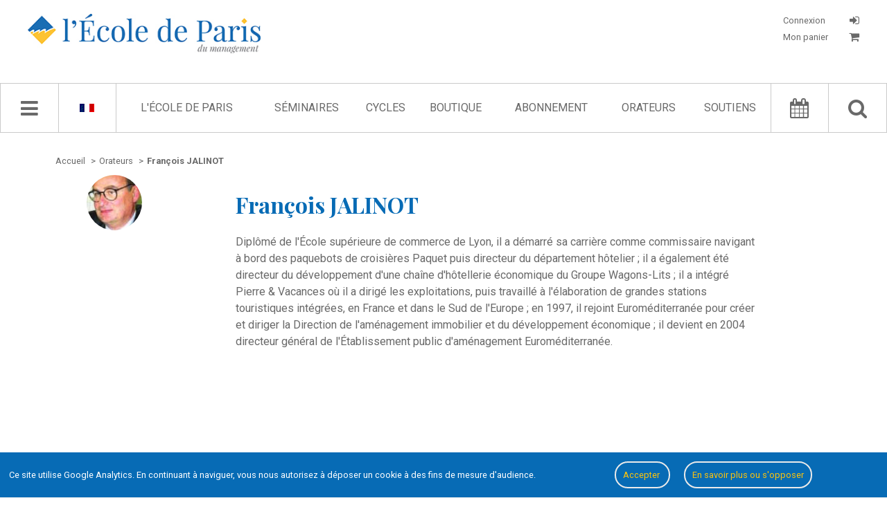

--- FILE ---
content_type: text/html; charset=UTF-8
request_url: https://www.ecole.org/index_journal/orateurs/907-francois-jalinot
body_size: 10722
content:
<!doctype html>
<html lang="index_journal">
	<head>
	<meta charset="utf-8">
	<meta name="viewport" content="width=device-width, initial-scale=1, user-scalable=no" />

		<link rel="stylesheet" type="text/css" href="/dist/style.css">
	<link rel="stylesheet" type="text/css" href="/dist/style-journal-html.css">

	<title>François JALINOT - Orateur - L&#039;École de Paris du management</title>
	<meta name="description" content="Diplômé de l'École supérieure de commerce de Lyon, il a démarré sa carrière comme commissaire navigant à bord des paquebots de croisières Paquet puis d" />

				<meta property="og:title" content="Speaker - François  JALINOT - L'École de Paris du management" />
			<meta property="og:type" content="article" />
			<meta property="og:url" content="/index_journal/orateurs/907-francois-jalinot" />
			<meta property="og:image" content="https://www.ecole.org/images/orateurs/OR0501.jpg" />
			<meta property="og:description" content="Diplômé de l'École supérieure de commerce de Lyon, il a démarré sa carrière comme commissaire navigant à bord des paquebots de croisières Paquet puis d" />
	
	<meta property="fb:app_id" content="1043969778989010"/>

				<link rel="canonical" href="/index_journal/orateurs/907-francois-jalinot">
	
	
		<link rel="icon" href="/images/favicon.ico" />

				
					<script type="application/ld+json">
				{"@context":"http:\/\/schema.org","@type":"Person","familyName":"JALINOT","givenName":"Fran\u00e7ois","description":"Dipl\u00f4m\u00e9 de l'\u00c9cole sup\u00e9rieure de commerce de Lyon, il a d\u00e9marr\u00e9 sa carri\u00e8re comme commissaire navigant \u00e0 bord des paquebots de croisi\u00e8res Paquet puis directeur du d\u00e9partement h\u00f4telier ; il a \u00e9galement \u00e9t\u00e9 directeur du d\u00e9veloppement d'une cha\u00eene d'h\u00f4tellerie \u00e9conomique du Groupe Wagons-Lits ; il a int\u00e9gr\u00e9 Pierre & Vacances o\u00f9 il a dirig\u00e9 les exploitations, puis travaill\u00e9 \u00e0 l'\u00e9laboration de grandes stations touristiques int\u00e9gr\u00e9es, en France et dans le Sud de l'Europe ; en 1997, il rejoint Eurom\u00e9diterran\u00e9e pour cr\u00e9er et diriger la Direction de l'am\u00e9nagement immobilier et du d\u00e9veloppement \u00e9conomique ; il devient en 2004 directeur g\u00e9n\u00e9ral de l'\u00c9tablissement public d'am\u00e9nagement Eurom\u00e9diterran\u00e9e.","name":"Fran\u00e7ois JALINOT","url":"\/index_journal\/orateurs\/907-francois-jalinot","image":"https:\/\/www.ecole.org\/images\/orateurs\/OR0501.jpg"}
			</script>
		</head>
	<body data-ga-id="UA-1972922-1" class="">
					<div id='successContainer'><div class='message_container'><i class="fa fa-check"></i> <span class='content'></span></div></div>

<div id='warningContainer'><div class='message_container'><i class="fa fa-exclamation-triangle"></i> <span class='content'></span></div></div>
<div id='errorContainer'><div class='message_container'><i class="fa fa-exclamation-triangle"></i> <span class='content'></span></div></div>
<div id='overlay' class='overlay'></div>
<div id='loginFormContainer' class='login_form_container'>
	<div id='login_spinner' class='login_spinner'>
	    <i class="fa fa-spinner fa-spin"></i>
	</div>
</div>

<div id="edpNavMenuContainer_mobile"></div>
		<div id='edp_main'>
										<header class='edp_header'>
	<div class="burger-container">
		<i class="fa fa-bars navMenu"></i>
	</div>

	<a href="/index_journal/recherche-avancee/">
		<div class="mobile-search-container">
			<i class="fa fa-search navMenu"></i>
		</div>
	</a>

	<div class='logo_container'>
		<a href="/index_journal/">
			<img src="/images/logo_edp.jpg" class="logo-desktop" alt="Logo de l'École de Paris du management">

			<img src="/images/logo_edp_mobile.png" class="logo-mobile" alt="Logo de l'École de Paris du management">
		</a>
	</div>

	<div class='account_container_mobile'>
					<div id='login_button_mobile' class='login_button login'>
				<i class="fa fa-sign-in" title="CONNEXION"></i>
			</div>
			</div>

	<div class='account_container'>
					<div id='login_button' class='login_button login'>
				<p class="button_label">
					Connexion
				</p>

				<i class="fa fa-sign-in" title="CONNEXION"></i>
			</div>

			<a href="/index_journal/mon-panier">
				<div class='login_button bottom'>
					<p class="button_label">
						Mon panier

											</p>

					<i class="fa fa-shopping-cart"></i>
				</div>
			</a>
			</div>

	</header>
			
										<nav class='edp_nav_bar'>
	<div id='edpNavMenuContainer'></div>

	<div class='edp_nav_bar_content'>
		<div class='nav_bar_large'>
			<i class='fa fa-bars navMenu' id='navBarIcon'></i>
			<i class="fa fa-spinner fa-spin" id='navBarSpinner'></i>
		</div>

		<div class='nav_bar_large noleftborder' id='languageSelector'>			
							<a href="/index_journal/translation/set-front-language/fr" rel="nofollow">
					<span class='language_selector' data-lang='fr'><img src="/images/languages/fr.gif" alt="Langue française"></span>
				</a>
			
			<div class='availables_languages_container' id='availableLanguages'>
				<div class='languages'>
					<div class='language_item'>
													<a href="/index_journal/translation/set-front-language/en" rel="nofollow">
								<span class='language_selector' data-lang='en'><img src="/images/languages/en.gif" alt="English language"></span>
							</a>
											</div>
				</div>
			</div>
		</div>

		<div class='edp_search_input_nav_links_container'>
			<div id='EdpSearchInput' data-locale="index_journal">
				<input type='text' placeholder="Chercher" id='EdpSearchInputInput'>
				<p class='advancedSearchLink'>
					<a href="/index_journal/recherche-avancee/"><i class="fa fa-search-plus"></i> recherche avancée</a>
				</p>
			</div>
			<div id='EdpSearchResults'></div>

			<ul id='EdpCenterNavLinks'>
									<li>
													<a href="/index_journal/l-ecole-de-paris">L&#039;École de Paris</a>
						
																					<ul class='childLink edp'>
														
																																				
									<li>
																																	<a href="/index_journal/l-ecole-de-paris">Qui sommes-nous ?</a>
																														</li>
																																				
									<li>
																																	<a href="/index_journal/l-ecole-de-paris/l-equipe-d-animation">L&#039;équipe d&#039;animation</a>
																														</li>
																																				
									<li>
																																	<a href="/index_journal/l-ecole-de-paris/le-conseil-d-administration">Le conseil d&#039;administration</a>
																														</li>
																																				
									<li>
																																	<a href="/index_journal/l-ecole-de-paris/charte-des-participants">Charte des participants</a>
																														</li>
																																				
									<li>
																																	<a href="/index_journal/l-ecole-de-paris/elucidations-manageriales">Élucidations managériales</a>
																														</li>
																																				
									<li>
																																	<a href="/index_journal/livres-blancs/">Livres Blancs</a>
																														</li>
																																				
									<li>
																																	<a href="/index_journal/l-ecole-de-paris/le-jardin-des-entreprenants">Le Jardin des entreprenants</a>
																														</li>
																																				
									<li>
																																	<a href="/index_journal/l-ecole-de-paris/politique-de-confidentialite">Politique de confidentialité</a>
																														</li>
																																				
									<li>
																																	<a href="/index_journal/contactez-nous/">Contact</a>
																														</li>
															</ul>
											</li>
									<li>
													<a href="/index_journal/seminaires/">Séminaires</a>
						
																					<ul class='childLink seminars'>
														
																																				
									<li>
																																	<a href="/index_journal/seminaires/14-transformations-numeriques-et-entrepreneuriales">Transformations numériques et entrepreneuriales</a>
																														</li>
																																				
									<li>
																																	<a href="/index_journal/seminaires/2-management-de-l-innovation">Management de l&#039;innovation</a>
																														</li>
																																				
									<li>
																																	<a href="/index_journal/seminaires/1-vie-des-affaires">Vie des affaires</a>
																														</li>
																																				
									<li>
																																	<a href="/index_journal/seminaires/5-creation">Création</a>
																														</li>
																																				
									<li>
																																	<a href="/index_journal/seminaires/12-economie-et-sens">Économie et sens</a>
																														</li>
																																				
									<li>
																																	<a href="/index_journal/seminaires/13-aventures-industrielles">Aventures industrielles</a>
																														</li>
																																				
									<li>
																																	<a href="/index_journal/seminaires/6-les-invites-de-l-ecole-de-paris">Les Invités de l&#039;École de Paris</a>
																														</li>
																																				
									<li>
																																	<a href="/index_journal/seminaires/15-l-ecole-de-paris-vient-chez-vous">L&#039;École de Paris vient chez vous</a>
																														</li>
															</ul>
											</li>
									<li>
													<a href="/index_journal/cycles/">Cycles</a>
						
																					<ul class='childLink cycles'>
														
																																				
									<li>
																																	<a href="/index_journal/cycles/7-inside-l-oreal"></a>
																														</li>
																																				
									<li>
																																	<a href="/index_journal/cycles/10-accelerating-the-world-of-tomorrow">Accelerating the World of Tomorrow</a>
																														</li>
																																				
									<li>
																																	<a href="/index_journal/cycles/3-circular-economy">Circular Economy</a>
																														</li>
																																				
									<li>
																																	<a href="/index_journal/cycles/4-david-and-goliath-reconciled">David and Goliath reconciled</a>
																														</li>
																																				
									<li>
																																	<a href="/index_journal/cycles/9-enlightening-2030">Enlightening 2030</a>
																														</li>
																																				
									<li>
																																	<a href="/index_journal/cycles/12-inside-ratp">Inside RATP</a>
																														</li>
																																				
									<li>
																																	<a href="/index_journal/cycles/8-sdg17-engineering-alliances">SDG17: engineering alliances</a>
																														</li>
																																				
									<li>
																																	<a href="/index_journal/cycles/5-the-energy-and-ecological-transition">The energy and  ecological transition</a>
																														</li>
																																				
									<li>
																																	<a href="/index_journal/cycles/6-the-phenix">The Phénix</a>
																														</li>
																																				
									<li>
																																	<a href="/index_journal/cycles/11-youth-et-territories-2050">Youth &amp; Territories 2050</a>
																														</li>
															</ul>
											</li>
									<li>
													<a href="/index_journal/la-boutique/">Boutique</a>
						
											</li>
									<li>
													<a href="/index_journal/abonnement/">Abonnement</a>
						
											</li>
									<li>
													<a href="/index_journal/orateurs/">Orateurs</a>
						
											</li>
									<li>
													<a href="/index_journal/parrains/">Soutiens</a>
						
																					<ul class='childLink support'>
														
																																				
									<li>
																																	<a href="/index_journal/parrains/">Parrains &amp; partenaires</a>
																														</li>
																																				
									<li>
																																	<a href="/index_journal/parrains/le-comite-de-soutien">Comité de soutien</a>
																														</li>
															</ul>
											</li>
							</ul>
		</div>

		<div class='nav_bar_large'>
			<a href="/index_journal/agenda/">
				<i class='fa fa-calendar'></i>
			</a>
		</div>

		<div class='nav_bar_large noleftborder'>
			<i class='fa fa-search' id='searchButton'></i>
		</div>
	</div>
</nav>
			
			<div class='edp_content_container'>
																				
					<div class='edp_center'>
						<div class='edp_wrapper'>
													<div class='edp_breadcrumb_container'>
		<ul class='edp_breadcrumb_list' itemscope itemtype="http://schema.org/BreadcrumbList">
			
				<li  itemprop="itemListElement" itemscope itemtype="http://schema.org/ListItem">
																		<a itemscope itemtype="http://schema.org/Thing" itemprop="item" href="/index_journal/">
								<span itemprop="name">Accueil</span>
							</a>
											
											<span class='separator'>></span>
					
					<meta itemprop="position" content="1" />
				</li>
			
				<li  itemprop="itemListElement" itemscope itemtype="http://schema.org/ListItem">
																		<a itemscope itemtype="http://schema.org/Thing" itemprop="item" href="/index_journal/orateurs/">
								<span itemprop="name">Orateurs</span>
							</a>
											
											<span class='separator'>></span>
					
					<meta itemprop="position" content="2" />
				</li>
			
				<li class="current" itemprop="itemListElement" itemscope itemtype="http://schema.org/ListItem">
											<a itemscope itemtype="http://schema.org/Thing" itemprop="item" href="/index_journal/orateurs/907-francois-jalinot">
							<span itemprop="name">François JALINOT</span>
						</a>
					
					
					<meta itemprop="position" content="3" />
				</li>
					</ul>
	</div>


		<div class='edp_orateur_detail_container'>
						<div class='orateur_left'>
									<div class="edp-orateur-photo-bg orateur-detail" style="background-image:url('/images/orateurs/OR0501.jpg')" ></div>
							</div>

			<div class='orateur_right'>
				<h1>François JALINOT</h1>

								
									<div class='orateur_description_container'>
						Diplômé de l'École supérieure de commerce de Lyon, il a démarré sa carrière comme commissaire navigant à bord des paquebots de croisières Paquet puis directeur du département hôtelier ; il a également été directeur du développement d'une chaîne d'hôtellerie économique du Groupe Wagons-Lits ; il a intégré Pierre & Vacances où il a dirigé les exploitations, puis travaillé à l'élaboration de grandes stations touristiques intégrées, en France et dans le Sud de l'Europe ; en 1997, il rejoint Euroméditerranée pour créer et diriger la Direction de l'aménagement immobilier et du développement économique ; il devient en 2004 directeur général de l'Établissement public d'aménagement Euroméditerranée.
					</div>
				
									<div class='orateur_seances_container'>
						<div class='seminaire_last_published_container'>
	</div>
					</div>

					<div class='orateur_seances_container past'>
						<div class='seminaire_last_published_container'>
								
					<div class='seance_item journal'>
									<div class='last_published_title'>
					<h2>
																														A participé à la séance suivante
																										</h2>
				</div>
			
			<h2>
																	
				<a href="/index_journal/seance/712-marseille-euromediterranee-ou-comment-reamenager-un-cour-de-ville">
					Marseille Euroméditerranée ou comment réaménager un cœur de ville
				</a>
			</h2>

							<hr class='edp_hp_separator ecoleActu'>
			
				<ul class='edp_hp_orateur_list'>
												
							<li>
					<a href="/index_journal/orateurs/907-francois-jalinot">François JALINOT</a></span>
				</li>
					
							<li>-</li>
				</ul>


			<p class='edp_hp_horaires'>
																		
				
				5 décembre 2007
				| Séminaire <a href="/index_journal/seminaires/4-entrepreneurs-villes-et-territoires">Entrepreneurs, towns and regions</a> | Compte rendu de séance			</p>

					</div>
	</div>
					</div>
							</div>
		</div>
							</div>
					</div>

					
												</div>

										<footer class='edp_footer'>
	<div class='edp_footer_container'>
		<div class='column_1'>
			<a href="/index_journal/">
				<img class='edp_footer_logo' src="/images/logo_edp.png" alt="Logo de l'École de Paris du management">
			</a>
		</div>

		<div class='column_2'>
			<ul class='edp_footer_list'>
				<li>
					<a href="/index_journal/">Accueil</a>
				</li>

				<li>
					<a href="/index_journal/l-ecole-de-paris">L'École de Paris</a>
				</li>

				<li>
					<a href="/index_journal/seminaires/">Séminaires</a>
				</li>

				<li>
					<a href="/index_journal/la-boutique/">Boutique</a>
				</li>

				<li>
					<a href="/index_journal/orateurs/">Orateurs</a>
				</li>

							</ul>
		</div>

		<div class='column_3'>
			<ul class='edp_footer_list'>
				<li><a href="/index_journal/l-ecole-de-paris">Qui sommes-nous ?</a></li>
				<li><a href="/index_journal/contactez-nous/">Contact</a></li>
								<li><a href="/index_journal/credits">Crédits</a></li>
				<li><a href="/index_journal/plan-du-site">Plan du site</a></li>
			</ul>
		</div>

		<div class='column_4'>
			<h3>École de Paris du management</h3>
			<p>60, boulevard Saint-Michel</p>
			<p>75272 Paris Cedex 06</p>
			<p>contact@ecole.org</p>
			<p>tel : 01 42 79 40 80 / 07 80 90 31 49</p>
		</div>
	</div>
</footer>
					</div>

		
<link rel="stylesheet" type="text/css" href="/bundles/bmatznerfontawesome/css/font-awesome.min.css" />
<link rel="stylesheet" type="text/css" href="/css/switch/jquery.switchButton.css">

<link href='https://fonts.googleapis.com/css?family=Playfair+Display:400,400italic,700,700italic' rel='stylesheet' type='text/css'>
<link href='https://fonts.googleapis.com/css?family=Roboto:400,700,400italic,700italic' rel='stylesheet' type='text/css'>

<script src="https://ajax.googleapis.com/ajax/libs/jquery/1.11.2/jquery.min.js"></script>
<script src="https://ajax.googleapis.com/ajax/libs/jqueryui/1.11.2/jquery-ui.min.js"></script>

<script src="/js/cookies.js"></script>

<script src="/js/unslider/dist/js/unslider-min.js"></script>
<link rel="stylesheet" href="/js/unslider/dist/css/unslider.css">
<link rel="stylesheet" href="/js/unslider/dist/css/unslider-dots.css">

<script language="javascript" type="text/javascript" src="/js/EdpSlider.js"></script>

<script src="/bundles/fosjsrouting/js/router.js"></script>

	<script src="/js/fos_js_routes_prod.js"></script>

<script language="javascript" type="text/javascript" src="/js/EdpSearch.js"></script>
<script language="javascript" type="text/javascript" src="/js/EdpCart.js"></script>
<script language="javascript" type="text/javascript" src="/js/ErrorMessages.js"></script>
<script language="javascript" type="text/javascript" src="/js/EdpDownload.js"></script>
<script language="javascript" type="text/javascript" src="/js/EdpNavMenu.js"></script>
<script language="javascript" type="text/javascript" src="/js/EdpAjax.js"></script>
<script language="javascript" type="text/javascript" src="/js/EdpAudioPlayer.js"></script>
<script language="javascript" type="text/javascript" src="/js/EdpSubscription.js"></script>
<script language="javascript" type="text/javascript" src="/js/jquery.sticky.js"></script>

<script language="javascript" type="text/javascript" src="/js/switch/jquery.switchButton.js"></script>

<script src="/js/waypoints/lib/noframework.waypoints.min.js"></script>

<script src="/js/ckeditor/ckeditor.js"></script>

<script src="/js/pwstrength-bootstrap.min.js"></script>



<script type="text/javascript">
	var edpSearch 	= new EdpSearch();
	var edpAjax 	= new EdpAjax();
	var audioPlayer = new EdpAudioPlayer();

	EdpSubscription.init();

	$(".edp_nav_bar").sticky({topSpacing:0});

	/* click on download options btn */
	$(document).on('click', '.js-download-button-dropdown', function(e) {
		e.preventDefault();

		var filesList = $(this).find('ul')

		if (filesList.length > 0) {
			// build popin
			var popin = '<div class="files-list-popin"><div class="popin-inner"><h2>Télécharger</h2><ul>'+filesList.html()+'</ul><button class="close js-close-files-popin">Fermer</buton></div></div>';

			$('#overlay').show();
			$('body').append(popin);
		}
	});

	$(document).on('click', '.js-close-files-popin', function(e) {
		e.preventDefault();

		$('.files-list-popin').remove();
		$('#overlay').hide();
	});

	$(document).on('click', '#closeNavMenu', function() {
		var navMenu = new EdpNavMenu();
		navMenu.closeMenu();
	});

	$(document).on('click', '.login_button.login', function(e) {
		e.preventDefault();

		$('#overlay').show();
		$('#loginFormContainer').show();

		var loginFormRoute = "/index_journal/get-login-form-html";
		$.ajax({
			url: loginFormRoute,
			type: "GET",
			success: function(html) {
				$('#loginFormContainer').html(html);
				$('#login_spinner').hide(function() {
					$('#login_form_columns').show();
				});
	    	}
		});
	});

	$(document).on('click', '#overlay', function() {
		$('#loginFormContainer').hide();
		$('#loginFormContainer').html('');

		if ($('.files-list-popin').length > 0) {
			$('.files-list-popin').remove();
		}

		if ($('#js-journal-paywall-popin').length > 0) {
			$('#js-journal-paywall-popin').removeClass('visible');
		}

		$('.js-member-seance-subscription-popin').remove();

		if ($('.js-member-cancel-subscription-popin').length > 0) {
			$('.js-member-cancel-subscription-popin').addClass('d-none');
		}

		$(this).hide();
	});

	$(document).on('click', '.burger-container', function() {
		var locale = "index_journal";
		var navMenu = new EdpNavMenu();
		navMenu.getNavMenuResponsive(locale);
	});

	$(document).on('click', '#searchButton', function() {
		if ($('#EdpSearchInput').css('display') == 'none') {
			$('#EdpCenterNavLinks').fadeOut(function() {
				$('#EdpSearchInput').fadeIn(function() {
					$('#EdpSearchInput input').focus();

					edpSearch.launchRequest();
				});
			});
		}
		else {
			closeResults();
		}
	});

	$(document).on('mouseenter', '#languageSelector', function() {
		$('#availableLanguages').show();
	});

	$(document).on('mouseleave', '#languageSelector', function() {
		$('#availableLanguages').hide();
	});

	$(document).on('click', '.comment_buttons .delete_comment', function() {
					$('#login_button').trigger('click');
			});

	$('.comment_buttons .reply_comment').on('click', function(e) {
		e.preventDefault();
		e.stopPropagation();

					$('#login_button').trigger('click');
			});

	$(document).on('click', '.comment_buttons .flag_comment', function() {
					$('#login_button').trigger('click');
			});

	$(document).on('click', '.comments_login_message', function() {
		$('#login_button').trigger('click');
	});

	$(document).on('change', '.seminaire_select_year', function() {
		var seminaireId 	= $('.edp_seminaire_detail_container').data('seminaire-id');
		var selectedYear 	= $('.seminaire_select_year').find(":selected").val();

		if (parseInt(selectedYear) > 0) {
			$('.edp_seminaire_animateurs.year_results').show();
			edpAjax.getSeminaireSeancesByYear(seminaireId, selectedYear, "index_journal");
		}
		else {
			$('.edp_seminaire_animateurs.year_results .results_list').html('');
		}
	});

	$(document).on('click', '.agenda_choice', function() {
		var seminaireId = $(this).data('seminaire');
		edpAjax.getAgendaBySeminaire(seminaireId);

		$('.agenda_choice').each(function() {
			var seminaireItemData = $(this).data('seminaire');
			if (seminaireItemData == seminaireId) {
				$(this).addClass('current');
			}
			else {
				$(this).removeClass('current');
			}
		});		
	});

	$(document).on('click', '.agenda_list_type_container #left', function() {
		var route = Routing.generate('agenda_get_list');
		$.ajax({
			url: route,
			type: "GET",
			success: function(html) {
				$('.agenda_list_elements').html(html);
	    	}
		});
	});

	$(document).on('click', '.agenda_list_type_container #right', function() {
		var route = Routing.generate('agenda_get_grid');
		$.ajax({
			url: route,
			type: "GET",
			success: function(html) {
				$('.agenda_list_elements').html(html);
	    	}
		});
	});

	$('#EdpCenterNavLinks li').mouseenter(function() {
		$(this).find('.childLink').show();
	});

	$('#EdpCenterNavLinks li').mouseleave(function() {
		$(this).find('.childLink').hide();
	});

	$('.nav_bar_large .fa.fa-bars.navMenu').click(function() {
		var locale = "index_journal";
		var navMenu = new EdpNavMenu();
		navMenu.getNavMenu(locale);

		$(document).click(function(event) { 
		    if(!$(event.target).closest('#edpNavMenuContainer').length) {
		        if($('#edpNavMenuContainer').is(":visible")) {
					navMenu.closeMenu();
		        }
		    }
		});
	});

	edpSearch.init('general');

	$('.share_column.right.cr .seance_buy_div .buy_button').click(function() {
		var Cart = new EdpCart();
		Cart.addCrToCart($(this));
	});

	$('.share_column.right.comment .edp_hp_buttons_container .fa.fa-bell-o, .send_email_for_cr_alert').click(function() {
					// get email form
			var entity_id 	= $('.share_options_container.download').data('entity-id');
			edpAjax.renderEmailAlertForm(entity_id, false);
			});

	$('.download-button.hover-epub').on('mouseenter', function() {
		var hover_container = $(this).find('.hover-container');
		hover_container.slideDown();
	});

	$('.download-button.hover-epub').on('mouseleave', function() {
		var hover_container = $(this).find('.hover-container');
		hover_container.slideUp();
	});

	function closeResults() {
		$('#EdpSearchResults').slideUp(function() {
			$('#EdpSearchInput').fadeOut(function() {
				$('#EdpCenterNavLinks').fadeIn();
			});
		});
	}

	function getCommentId(button) {
		var commentId = button.closest('div[class="comment_item_container"]').data('comment-id');
		if (typeof commentId == 'undefined') {
			commentId = button.closest('div[class="comment_item_container reply"]').data('comment-id');
		}

		return commentId;
	}
</script>


	<script type="text/javascript">
		$(document).ready(function() {
			$('.edp_hp_buttons_container .round  .fa.fa-star-o').click(function() {
				var messageDisplay = new ErrorMessages();
				messageDisplay.showWarning('Vous devez être identifié pour pouvoir ajouter une séance à vos favoris.');
			});
		});
	</script>
<script type="text/javascript">
	if ($('.edp_seminaire_detail_container.whois').length > 0) {
		$('.edp_leftmenu_container').sticky({
			topSpacing:70,
		});
	}

	if ($('.edp_seminaire_detail_container.whois').length > 0) {
		//Check to see if the window is top if not then display button
		$(window).scroll(function(){
			if ($(this).scrollTop() > 100) {
				$('.scrollToTop').fadeIn();
			} else {
				$('.scrollToTop').fadeOut();
			}
		});

		//Click event to scroll to top
		$('.scrollToTop').click(function(){
			$('html, body').animate({scrollTop : 0}, 800);
			return false;
		});

		$(document).on("scroll", onScroll);
	}

	$('.edp-text-sub-list li a').on('click', function() {
		$('.edp-text-sub-list li a').each(function() {
			$(this).removeClass('current');
		});

		$(this).addClass('current');
	});

	function onScroll(event){
	    var scrollPos = $('body').scrollTop() + $('.edp_nav_bar').height();

	    $('.edp-text-sub-list a').each(function () {
	    	var link 		= $(this).attr('href');

	    	if (link.indexOf("#") >= 0) {
		        var currLink 		= $(this);
		        var refElement 		= $(currLink.attr("href"));
		        var total_height 	= refElement.position().top + refElement.height();

		        if (refElement.position().top <= scrollPos && total_height > scrollPos) {
		            $('.edp-text-sub-list li a').removeClass("current");
		            currLink.addClass("current");
		        }
		        else{
		            currLink.removeClass("current");
		        }
	    	}
	    });
	}
</script><script type="text/javascript">
	$(document).on('click', '#closeResults', function() {
		closeResults();
	});

	$(document).ready(function() {
		$('#ecole_sitebundle_advanced_search_keywords').val($('#search_query').val());

		window.edpAdvSearch = new EdpSearch();
		window.edpAdvSearch.init('advanced');

		$('form[name="ecole_sitebundle_advanced_search"]').submit(function(e) {
			e.preventDefault();

			// reset data values
			if (parseInt($('#advSearchResults .adv_search_results_list').attr('data-page')) > 1) {
				window.edpAdvSearch.resetAdvancedSearch();
			}
			window.edpAdvSearch.launchRequest('advanced', false);
			return false;
		});
	});
</script><script type="text/javascript">
	$(document).ready(function() {
		if ($('.edp_agenda_container.historique').length > 0) {
			window.edpAjax = new EdpAjax();
			window.edpAjax.initHistoriqueWaypoint('0');

			$(document).on('change', '#ecole_sitebundle_advanced_search_seminaire', function() {
				var seminaireId = $(this).find(':selected').val();

				window.edpAjax.resetHistoriqueList(true);
				window.edpAjax.getHistoriqueBySeminaire(seminaireId, '0', '0');
				window.edpAjax.getSeminaireYearBox(seminaireId);
			});

			$(document).on('change', '#ecole_sitebundle_advanced_search_order_by', function() {
				var orderBy 		= $(this).find(':selected').val();
				var seminaireId 	= $('#ecole_sitebundle_advanced_search_seminaire').find(':selected').val();
				var year 			= $('.seminaire_select_year').find(':selected').val();

				// reset page
				$('#shopList').data('current-page', '1');

				if (!parseInt(year) > 0) {
					year = '0';
				}
				
				window.edpAjax.getHistoriqueBySeminaire(seminaireId, year);
			});
		}
	});
</script>

<script type="text/javascript">
	
	function getCurrentFilter(choice) {
		if (choice == "0") { currentFilter = 'cr'; }
		else if (choice == "1") { currentFilter = 'journal'; }
		else if (choice == "2") { currentFilter = 'ouvrages'; }
		return currentFilter;
	}
</script><script type="text/javascript">
	$(document).ready(function() {
		if ($('.edp_journal_index_container').length > 0) {
					}

		if ($('.edp_journal_detail_container.journal').length > 0) {
			$('#showAllEdito').click(function() {
				if ($(this).data('action') == 'show') {
					$('#edito_box').css('height', '100%');
					$('#edito_box').css('overflow', 'initial');
					$('#edito').css('display', 'block');

					$(this).html('Masquer');
					$(this).data('action', 'hide');
				}
				else if ($(this).data('action') == 'hide') {
					$('#edito_box').css('height', '13.9em');
					$('#edito_box').css('overflow', 'hidden');
					$('#edito').css('display', '-webkit-box');

					$(this).html('Lire la suite');
					$(this).data('action', 'show');
				}
			});
		}
	});
</script><script type="text/javascript">
	$(document).ready(function() {
		if ($('.edp_shop_container.annales_index').length > 0) {
					}

		if ($('.edp_journal_detail_container.annales_detail').length > 0) {
			var edpAjax 		= new EdpAjax();
			var volumeId 		= $('.edp_journal_detail_container.annales_detail').data('volume-id');
			var firstSeminaire 	= $('.edp_journal_detail_container.annales_detail').data('first-seminaire');
			edpAjax.loadAnnalesSommaire(volumeId, firstSeminaire);

			$('#showAllEdito').click(function() {
				if ($(this).data('action') == 'show') {
					$('#edito_box').css('height', '100%');
					$('#edito_box').css('overflow', 'initial');
					$('#edito').css('display', 'block');

					$(this).html('Masquer');
					$(this).data('action', 'hide');
				}
				else if ($(this).data('action') == 'hide') {
					$('#edito_box').css('height', '13.9em');
					$('#edito_box').css('overflow', 'hidden');
					$('#edito').css('display', '-webkit-box');

					$(this).html('Lire la suite');
					$(this).data('action', 'show');
				}
			});

			$('.agenda_seminaires_choices .agenda_choice').click(function() {
				$('.agenda_choice').each(function() {
					$(this).removeClass('current');
				});

				$(this).addClass('current');

				var volumeId 		= $('.edp_journal_detail_container.annales_detail').data('volume-id');

				edpAjax.loadAnnalesSommaire(volumeId, $(this).data('seminaire'));
			});
		}
	});
</script><script type="text/javascript">
	$(document).ready(function() {
		if ($('.edp_journal_detail_container.video').length > 0) {
			var $allVideos = $("iframe[src^='https://www.youtube-nocookie.com']"),
			$fluidEl = $(".youtube_player_container");

			$allVideos.each(function() {
				$(this)
					.data('aspectRatio', (this.height / this.width) - 0.2)
					.removeAttr('height')
					.removeAttr('width');
			});

			$(window).resize(function() {
				var newWidth = $fluidEl.width();
				$allVideos.each(function() {
					var $el 		= $(this);
					var maxWidth 	= 1200;

					if (newWidth > maxWidth)
						newWidth = maxWidth;

					var newHeight = newWidth * $el.data('aspectRatio');

					$el.width(newWidth).height(newHeight);
				});

			}).resize();
		}
	});
</script><script type="text/javascript">
	if ($('.newsletter_subscribe_container').length > 0) {
		$('.edp_hp_buttons_container.newsletter_submit').on('click', function() {
			$('form[name="newsletter_guest_subcribe"]').submit();
		});
	}

	if ($('.newsletter_subscribe_container.unsubscribe').length > 0) {
		$('.edp_hp_buttons_container.newsletter_submit').on('click', function() {
			$('form[name="newsletter_guest_subcribe"]').submit();
		});
	}
</script><script type="text/javascript">
	$(document).ready(function() {
		if ($('.systempay-submit-btn').length > 0) {
			$('.systempay-submit-btn').on('click', function() {
				$('#systempay-form').submit();
			});
		}

		if ($('.edp_adv_search_container.seminaire_shop_index').length > 0) {
			$(document).on('click', '.edp_hp_agenda_more_btn.load_more_button', function() {
				var lang 				= $('#ecole_shopbundle_filter_language').val();
				var order 				= $('#ecole_shopbundle_filter_order_by').val();
				var page 				= $('#shopList').data('current-page');
				var seminaireId 		= $('.edp_adv_search_container.seminaire_shop_index').data('seminaire-id');
				var route 				= Routing.generate('shop_load_more_seances', { lang: lang, order: order, page: page, seminaire: seminaireId });
				var pagination_length 	= $('.edp_adv_search_container.seminaire_shop_index').data('pagination-length');
				var edpAjax 			= new EdpAjax();

				edpAjax.loadMoreEntities($(this), route, 'shop_list_container', 'shopList', pagination_length, 'boutique');
			});

			$(document).on('click', '.edp_hp_agenda_more_btn.add_to_cart', function() {
				if (!$(this).hasClass('details')) {
					var Cart = new EdpCart();
					Cart.addCrToCart($(this));
				}
			});

			
					}

		if ($('.edp_shop_container.cart_container').length > 0) {
			$(document).on('click', '.edp_hp_agenda_more_btn.add_to_cart.delete', function() {
				var edpCart = new EdpCart();
				edpCart.deleteCart($(this));
			});
		}

		if ($('.edp_journal_detail_container.journal').length > 0) {
			$(document).on('click', '.journal_buy .buy_button', function() {
				var edpCart = new EdpCart();
				edpCart.addJournalToCart($(this));
			});
		}
	});

	function getPaypalLink() {
		var edpCart = new EdpCart();
		edpCart.getPaypalLink();
	}
</script><script type="text/javascript">
    $(document).on('click', '#forgot_pwd', function(e) {
        e.preventDefault();
        // get forgot password form
        var forgotPasswordFormRoute = "/index_journal/mot-de-passe-oublie";
        window.location.replace(forgotPasswordFormRoute);
    });

    $(document).on('click', '.login_close_container', function(e) {
        $('#loginFormContainer').hide();
        $('#loginFormContainer').html('');
        $('#overlay').hide();
    });

    $('form[name="ecole_userbundle_twitter_user_email"]').submit(function(e) {
        var email = $('#ecole_userbundle_twitter_user_email_email').val();
        if (isEmail(email) == false) {
            e.preventDefault();
        }
    });

    function isEmail(email) {
        var regex = /^([a-zA-Z0-9_.+-])+\@(([a-zA-Z0-9-])+\.)+([a-zA-Z0-9]{2,4})+$/;
        return regex.test(email);
    }
</script><script type="text/javascript">
	if ($('.edp_tarifs_container').length > 0) {
		$('.slider.round').on('click', function() {
			if ($(this).hasClass('left')) {
				$(this).switchClass('left', 'right');
				switchActivePeriod();
				getTarifs('annuel');
			}
			else {
				$(this).switchClass('right', 'left');
				switchActivePeriod();
				getTarifs('unite');
			}
		});
	}

	if ($('.edp_tarifs_subscribe_container').length > 0) {
		$('#ecole_sitebundle_enterprise_subscribe').on('submit', function(e) {
			e.preventDefault();

			var formData 	= new FormData($(this)[0]);
			var tarif_id 	= $('.edp_tarifs_subscribe_container').data('tarif-id');
			var route 		= Routing.generate('tarifs_send_enterprise_form', { tarif_id: tarif_id });

			$.ajax({
				url: route,
				type: "POST",
				processData: false,
				contentType: false,
				data: formData,
				success: function(html) {
					$('.edp_user_container').fadeOut(function() {
						$('.edp_cart_list_container.hidden').removeClass('hidden');
						$('.edp_cart_list_container').fadeIn();
					});
		    	}
			});
		});

		$('.edp_tarifs_file_upload').on('click', function() {
			$('#subscribe_file').click();
		});

		var edp_ajax = new EdpAjax();
		var files;
		$('input[type=file]').on('change', prepareUpload);
		$('#tarifs_upload_form').on('submit', uploadFiles);
	}

	function switchActivePeriod() {
		$('.tarif_choice_item.active').switchClass('active', 'inactive');
		$('.tarif_choice_item.inactive').switchClass('inactive', 'active');
	}

	function getTarifs(type) {
		var route = Routing.generate('get_tarifs_types', { type: type });
		$.ajax({
			url: route,
			type: "GET",
			success: function(html) {
				console.log(html);
				$('.tarifs_list_container').html(html);
	    	}
		});
	}

	function prepareUpload(event) {
		files = event.target.files;
		$('#tarifs_upload_form').submit();
	}

	function uploadFiles(event) {
		var userId 		= $('.edp_tarifs_subscribe_container').data('user-id');
		var tarifId 	= $('.edp_tarifs_subscribe_container').data('tarif-id');
		var message 	= $('.edp_tarifs_subscribe_container').data('message');
		var uploadRoute = Routing.generate('tarifs_upload_file', { user_id: userId, tarif_id : tarifId });

		edp_ajax.uploadTarifsFiles(event, files, uploadRoute, message);
	}
</script><script type="text/javascript">
	$(document).ready(function() {
		if ($('.edp_orateurs_alphabetical_container').length > 0) {
			$(".edp_orateurs_alphabetical_container").sticky({topSpacing:72});

			var edpSearch = new EdpSearch();
			edpSearch.init('orateurs');

			var waypoint = new Waypoint({
				element: document.getElementById('orateursAlphabeticalListContainer'),
				handler: function(direction) {
					if (direction == 'down') {
						var edpAjax 	= new EdpAjax();
						var start 		= $('#orateursAlphabeticalListContainer').data('start');
						var limit 		= $('.edp_orateurs_alphabetical_container').data('limit');
						var letter 		= $('.edp_orateurs_alphabetical_container').data('letter');
						var total 		= $('.edp_orateurs_alphabetical_container').data('total');
						var route 		= Routing.generate('load_more_orateurs', { letter: letter, start: start, limit: limit });
						
						edpAjax.getMoreOrateursAlpha(route, start, limit, total, '#orateursAlphabeticalListContainer', this);
					}
				},
				offset: 'bottom-in-view',
			});

			$('.search_button .fa.fa-search').click(function() {
				$('.orateur_letters').slideUp(function() {
					$('.orateur_search_input').slideDown();
					$('.list_container').data('action', 'show');
					$('.orateur_search_input input').focus();

					$('.list_center .search_button .fa.fa-search').hide(function() {
						$('.list_center .search_button .fa.fa-times-circle').show();
					});
				});
			});

			$('.search_button .fa.fa-times-circle').click(function() {
				$('.orateur_search_input').slideUp(function() {
					$('.orateur_letters').slideDown();
					$('.list_container').data('action', 'hide');

					$('.list_center .search_button .fa.fa-times-circle').hide(function() {
						$('.list_center .search_button .fa.fa-search').show();
					});

		            $('#orateursAlphabeticalSearchResultsContainer').html('');
		            $('#orateursAlphabeticalSearchResultsContainer').fadeOut(function() {
		                $('#orateursAlphabeticalListContainer').fadeIn();
		            });
				});
			});
		}
	});
</script><script type="text/javascript">
	$(document).ready(function() {
		if ($('.edp_user_container').length > 0) {

			$('.userTab').click(function() {
				$('.userTab').each(function() {
					$(this).removeClass('current');
				});
				$(this).addClass('current');

				$('#userTabContent').html('');
				$('#userSpinner').show();

				var locale 	= $('.edp_user_container').data('locale');
				var type 	= $(this).data('type');
				var route 	= Routing.generate('get_user_tab', { _locale: locale, type: type });

				$.ajax({
					url: route,
					type: "GET",
					success: function(html) {
						$('#userTabContent').html(html);
						$('#userSpinner').hide();
			    	}
				});
			});

							$('.userTab.current').click();
					}
	});
</script><script type="text/javascript">
	$(document).ready(function() {
		var enterprisesDisclaimer = "En choisissant le tarif Entreprises, vous recevrez une facture au nom de votre entreprise et vous pourrez vous faire remplacer, si besoin, par un de vos collaborateurs pour assister à la séance.";

		if ($('#edp_user_seance_registration_container').length > 0) {
			$('#edp_inscription_tarif').on('change', function() {
				var disclaimer_intro = $('#edp_user_seance_registration_container').data('disclaimer-intro');

				$('#edp_tarif_disclaimer').hide();

				var selected_tarif 	= $(this).val();
				var disclaimer 		= '';
				var options 		= $(this).find('option');

				if (parseInt(selected_tarif) <= 0) {
					$('#select_tarif_error').show();
				} else {
					$('#select_tarif_error').hide();
				}

				$.each(options, function() {
					var current_option_id = $(this).attr('value');

					if (current_option_id == selected_tarif) {
						var selected_tarif_name = $(this).text();

						if (selected_tarif_name.indexOf('ntrepri') != -1) {
							var disclaimer = enterprisesDisclaimer;
							var appendWarning = false;
						} else {
							var disclaimer = $(this).data('disclaimer');
							var appendWarning = true;
						}

						if (typeof(disclaimer) !== 'undefined') {
							if (appendWarning) {
								$('#edp_tarif_disclaimer').html("<i class='fa fa-exclamation-triangle' aria-hidden='true'></i> " + disclaimer_intro);
							}

							$('#edp_tarif_disclaimer').append(disclaimer);
							$('#edp_tarif_disclaimer').show();
						}
					}
				});
			});

			$('#validateInscription').click(function(e) {
				e.preventDefault();
				e.stopPropagation();

				var selected_tarif = $('#edp_inscription_tarif').val();
				if (selected_tarif == 0 || selected_tarif == '0') {
					$('#select_tarif_error').show();
					return false;
				}

				$('#select_tarif_error').hide();

				var seance_id 	= $('#edp_user_seance_registration_container').data('seance-id');
				var locale 		= $('#edp_user_seance_registration_container').data('locale');
				var route 		= Routing.generate('save_inscription_request', { _locale: locale, seance_id: seance_id, tarif_id: selected_tarif});

				$.ajax({
					url: route,
					type: "GET",
					success: function(html) {
						$('#edp_user_seance_registration_container').html(html);
			    	},
			    	error: function(html) {
			    		if (html.responseText == 'double') {
			    			$('#errorContainer .message_container .content').html('Vous êtes déjà inscrit à cette séance.');
			    		}
			    		else {
			    			$('#errorContainer .message_container .content').html('Une erreur est survenue, impossible d\'envoyer votre inscription.');
			    		}
						$('#errorContainer').show();
						$('#errorContainer').delay(5000).fadeOut('slow', function() {
							$('#errorContainer .message_container .content').html('');
						});
			    	}
				});
			});
		}

		$('#inscription_login_btn').on('click', function() {
			$('#login_button').trigger('click');
		});
	});
</script><script type="text/javascript">
	$(document).ready(function() {
		if ($('.edp_user_container.forgot_password').length > 0) {
			$('#submit_forgot_password').click(function() {
				$('.edp_user_forgot_alert.success').hide();
				$('.edp_user_forgot_alert.error').hide();

				var email = $('input[name="email"]').val();
				var route = Routing.generate("submit_forgot_password", { email: email });
				$.ajax({
					url: route,
					type: "POST",
					success: function(html) {
						$('.edp_user_forgot_alert.success').show();
			    	},
			    	error: function(html) {
			    		$('.edp_user_forgot_alert.error').show();
			    	}
				});
			});
		}
	});
</script><script type="application/javascript">
    $('#livre_blanc_filter_type_select select').change(function() {
        const choice = $('#livre_blanc_filter_type_select select').val();
        // add query parameter to the URL
        window.location.href = window.location.pathname + `?filters[order_by][${choice}]=1`
    })
</script>
		
		<div class="cookie-overlay"></div>

<div class="inform-and-ask" id="inform-and-ask"><div class="title">
			Les cookies Google Analytics
		</div><div class="disclaimer">
			Ce site utilise des cookies de Google Analytics, ces cookies nous aident à identifier le contenu
                    qui vous interesse le plus ainsi qu&#039;à repérer certains dysfonctionnements. Vos données de
                    navigations sur ce site sont envoyées à Google Inc
                
		</div><div class="buttons"><button onclick="tagAnalyticsCNIL.CookieConsent.gaOptout();tagAnalyticsCNIL.CookieConsent.hideInform();" id="optout-button">
				Refuser
			</button><button onclick="tagAnalyticsCNIL.CookieConsent.acceptCookies()">
				Accepter
			</button></div></div><div class="cookie-banner " id="cookie-banner"><div class="inner-banner" id="cookie-banner-message" align="center"><div class="disclaimer"><p>
					Ce site utilise Google Analytics. En continuant à naviguer, vous nous autorisez à déposer un
                    cookie à des fins de mesure d&#039;audience.
                
				</p></div><div class="buttons"><a href="javascript:tagAnalyticsCNIL.CookieConsent.acceptCookies()">
					Accepter
				</a><a href="javascript:tagAnalyticsCNIL.CookieConsent.showInform()">
					En savoir plus ou s&#039;opposer
				</a></div></div></div>
			</body>
</html>

--- FILE ---
content_type: text/css
request_url: https://www.ecole.org/css/switch/jquery.switchButton.css
body_size: 257
content:
.switch-button-label {
    float: left;

    font-size: 10pt;
    cursor: pointer;
}

.switch-button-label.off {
    color: #adadad;
}

.switch-button-label.on {
    color: #0088CC;
}

.switch-button-background {
    float: left;
    position: relative;

    background: #ccc;
    border: 1px solid #aaa;

    margin: 1px 10px;

    -webkit-border-radius: 4px;
    -moz-border-radius: 4px;
    border-radius: 4px;

    cursor: pointer;
}

.switch-button-button {
    position: absolute;

    left: -1px;
    top : -1px;

    background: #FAFAFA;
    border: 1px solid #aaa;

    -webkit-border-radius: 4px;
    -moz-border-radius: 4px;
    border-radius: 4px;
}


--- FILE ---
content_type: application/javascript
request_url: https://www.ecole.org/js/cookies.js
body_size: 3455
content:
var tagAnalyticsCNIL = {}

tagAnalyticsCNIL.CookieConsent = function() {
	// Remplacez la valeur UA-XXXXXX-Y par l'identifiant analytics de votre site.
	var gaProperty = $('body').data('ga-id');
	// Désactive le tracking si le cookie d’Opt-out existe déjà.
	var disableStr = 'ga-disable-' + gaProperty;
	var firstCall = false;
	var domaineName = '';

	//Cette fonction retourne la date d’expiration du cookie de consentement 

	function getCookieExpireDate() { 
	 var cookieTimeout = 33696000000;// Le nombre de millisecondes que font 13 mois 
	 var date = new Date();
	 date.setTime(date.getTime()+cookieTimeout);
	 var expires = "; expires="+date.toGMTString();
	 return expires;
	}
	
	function getDomainName() {
		if (domaineName != '') {
			return domaineName;
		} else {
			var hostname = document.location.hostname;
			if (hostname.indexOf("www.") === 0)
				hostname = hostname.substring(4);
			return hostname;
		}
	}
	
	//Cette fonction définie le périmétre du consentement ou de l'opposition  (en fonction du domaine)
    //Par défaut nous considérons que le domaine est tout ce qu'il y'a aprés  "www"	
	function getCookieDomainName() {
		var hostname = getDomainName();
		var domain = "domain=" + "."+hostname;
		return domain;
	}


	// Cette fonction vérifie si on  a déjà obtenu le consentement de la personne qui visite le site
	function checkFirstVisit() {
	   var consentCookie = getCookie('hasConsent'); 
	   if (!consentCookie) return true;
	}

	// Affiche une  banniére d'information en haut de la page
	 function showBanner(){
	 	// display banner
	 	if (!$('#cookie-banner').hasClass('hidden')) {
	 		$('#cookie-banner').show();
	 	}

		document.getElementsByTagName('body')[0].className+=' cookiebanner';
	 }
		  
		  
	// Fonction utile pour récupérer un cookie a partire de son nom
	function getCookie(NameOfCookie)  {
		if (document.cookie.length > 0) {        
			begin = document.cookie.indexOf(NameOfCookie+"=");
			if (begin != -1)  {
				begin += NameOfCookie.length+1;
				end = document.cookie.indexOf(";", begin);
				if (end == -1) end = document.cookie.length;
				return unescape(document.cookie.substring(begin, end)); 
			}
		 }
		return null;
	}

	// Récupère la version d'Internet Explorer, si c'est un autre navigateur la fonction renvoie -1
	function getInternetExplorerVersion() {
	  var rv = -1;
	  if (navigator.appName == 'Microsoft Internet Explorer')  {
		var ua = navigator.userAgent;
		var re  = new RegExp("MSIE ([0-9]{1,}[\.0-9]{0,})");
		if (re.exec(ua) != null)
		  rv = parseFloat( RegExp.$1 );
	  }  else if (navigator.appName == 'Netscape')  {
		var ua = navigator.userAgent;
		var re  = new RegExp("Trident/.*rv:([0-9]{1,}[\.0-9]{0,})");
		if (re.exec(ua) != null)
		  rv = parseFloat( RegExp.$1 );
	  }
	  return rv;
	}

	// Effectue une demande de confirmation de DNT pour les utilisateurs d'IE
	function askDNTConfirmation() {
		var r = confirm("Le signal DoNotTrack de votre navigateur est activé, confirmez vous l'utilisation de la fonction fonction DoNotTrack?")
		return r;
	}

	// Vérifie la valeur de navigator.DoNotTrack pour savoir si le signal est activé et est à 1
	function notToTrack() {
		if ( (navigator.doNotTrack && (navigator.doNotTrack=='yes' || navigator.doNotTrack=='1')) || ( navigator.msDoNotTrack && navigator.msDoNotTrack == '1') ) {
			var isIE = (getInternetExplorerVersion()!=-1)
			if (!isIE){	
				 return true;
			}else {
				return askDNTConfirmation();
			}
			return false;
		}
	}

	// Si le signal est à 0 on considére que le consentement a déjà été obtenu
	function isToTrack() {
		if (navigator.doNotTrack && (navigator.doNotTrack=='no' || navigator.doNotTrack==0 )) {
			return true;
		}
	}
	   
	// remove cookies
	function delCookie(name )   {
		var path = ";path=" + "/";
		var expiration = "Thu, 01-Jan-1970 00:00:01 GMT";       
		document.cookie = name + "=" + path +" ; "+ getCookieDomainName() + ";expires=" + expiration;
	}
	  
	// Efface tous les types de cookies utilisés par Google Analytics    
	function deleteAnalyticsCookies() {
		var cookieNames = ["__utma","__utmb","__utmc","__utmz","_ga","_gat"]
		for (var i=0; i<cookieNames.length; i++)
			delCookie(cookieNames[i])
	}	  

	function isClickOnOptOut(evt) {
		// check if clicked element's parent if cookie banner		
		if (typeof evt != 'undefined') {
			var clickedElement = $(evt.target).parents('.cookie-banner');

			if (clickedElement.length > 0) {
				return true;
			}
		}

		return false;
	}

	function consent(evt) {
		if (!isClickOnOptOut(evt)) { // On vérifie qu'il ne s'agit pas d'un clic sur la banniére
			if (!clickprocessed) {
				if (typeof evt != 'undefined') {
					evt.preventDefault();
				}

				document.cookie = 'hasConsent=true; '+ getCookieExpireDate() +' ; ' +  getCookieDomainName() + ' ; path=/';
				callGoogleAnalytics();
				clickprocessed = true;

				if (typeof evt != 'undefined') {
					window.setTimeout(function() {evt.target.click();}, 100);
				}
			} 
		}
	}

	function refuseCookies() {
		document.cookie = 'hasConsent=false; '+ getCookieExpireDate() +' ; ' +  getCookieDomainName() + ' ; path=/';
		clickprocessed = true;
	}

	// Cette fonction en test permet de faire une call GA  afin de pouvoir compter le nombre de visite sans faire de suivi des utilisateurs (fonction en cours de test)
	// Cela crée un evenement page qui est consultable depuis le panneau evenement de GA
	// Potentiellement cette méthode pourrait être utilisé pour comptabiliser les click sur l'opt-out
	function callGABeforeConsent() {
		(function(i,s,o,g,r,a,m){i['GoogleAnalyticsObject']=r;i[r]=i[r]||function(){
		(i[r].q=i[r].q||[]).push(arguments)},i[r].l=1*new Date();a=s.createElement(o),
		m=s.getElementsByTagName(o)[0];a.async=1;a.src=g;m.parentNode.insertBefore(a,m)
		})(window,document,'script','//www.google-analytics.com/analytics.js','__gaTracker');
		// Ici on desactive les cookie
		__gaTracker('create', gaProperty, { 'storage': 'none', 'clientId': '0'});
		__gaTracker('send', 'event', 'page', 'load', {'nonInteraction': 1});
	}


	// Tag Google Analytics, cette version est avec le tag Universal Analytics
	function callGoogleAnalytics() {
		if (firstCall) return;
		else firstCall = true;
		(function(i,s,o,g,r,a,m){i['GoogleAnalyticsObject']=r;i[r]=i[r]||function(){
		(i[r].q=i[r].q||[]).push(arguments)},i[r].l=1*new Date();a=s.createElement(o),
		m=s.getElementsByTagName(o)[0];a.async=1;a.src=g;m.parentNode.insertBefore(a,m)
		})(window,document,'script','//www.google-analytics.com/analytics.js','ga');
		ga('create', gaProperty, 'auto');  // Replace with your property ID.
		ga('send', 'pageview');
	}

	return {
		// La fonction d'opt-out   
		gaOptout: function() {
			document.cookie = disableStr + '=true;'+ getCookieExpireDate() + ' ; ' +  getCookieDomainName() +' ; path=/';       
			document.cookie = 'hasConsent=false;'+ getCookieExpireDate() + ' ; ' +  getCookieDomainName() + ' ; path=/';
			var div = document.getElementById('cookie-banner');
			// on considère que le site a été visité
			clickprocessed = true;
			// Ci dessous le code de la bannière affichée une fois que l'utilisateur s'est opposé au dépot
			// Vous pouvez modifier le contenu et le style
			if ( div!= null ) div.innerHTML = '<div style="background-color:#fff;text-align:center;padding:5px;font-size:12px;border-bottom:1px solid #eeeeee;" id="cookie-message"> Vous vous êtes opposé \
			au dépôt de cookies de mesures d\'audience dans votre navigateur </div>'
			window[disableStr] = true;
			deleteAnalyticsCookies();
		},

		acceptCookies: function() {
			$('#cookie-banner').addClass('hidden');
			$('.cookie-overlay').hide();
			$('#inform-and-ask').hide();
			consent();
		},

		showInform: function() {
			$('.cookie-overlay').show();
			$('#inform-and-ask').show();
		},

		hideInform: function() {
			$('#inform-and-ask').hide();
			$('#cookie-banner').hide();
			$('.cookie-overlay').hide();

			refuseCookies();
		},

		start: function() {
			//Ce bout de code vérifie que le consentement n'a pas déjà été obtenu avant d'afficher
			// la bannière
			var consentCookie = getCookie('hasConsent');
			clickprocessed = false;

			// no cookie yet, show banner
			// if click on another element, consent is true
			if (!consentCookie) {
				// if user refused cookies, do not ask for consent and just opt him out
				if (notToTrack()) {
					tagAnalyticsCNIL.CookieConsent.gaOptout();
				} else {
					// DoNotTrack is set to 0, no need to ask for consent just set cookies
					if (isToTrack()) {
						consent();
					} else {
						callGABeforeConsent();
					}
				}
			} else {
				if (document.cookie.indexOf('hasConsent=false') > -1) {
					window[disableStr] = true;
				}
				else {
					callGoogleAnalytics();
				}
			}

			// See note https://github.com/CNILlab/Cookie-consent_Google-Analytics/commit/e323b3be2c4a4d05300e35cdc11102841abdcbc9
			if (true !== consentCookie && 'true' !== consentCookie) {
				if (window.addEventListener) {
					// Standard browsers
					window.addEventListener("load", showBanner, false);
					document.addEventListener("click", consent, false);
				} else {
					window.attachEvent("onload", showBanner);
					document.attachEvent("onclick", consent);
				}
			}
		}
	}
}();

tagAnalyticsCNIL.CookieConsent.start();